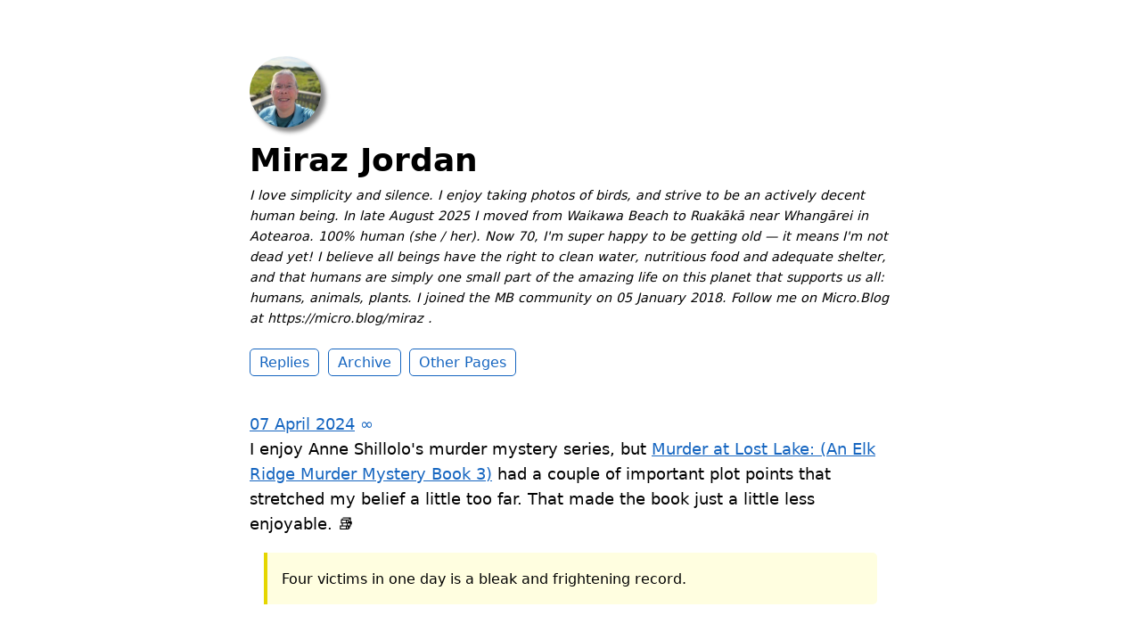

--- FILE ---
content_type: text/html; charset=utf-8
request_url: https://miraz.me/2024/04/07/i-enjoy-anne.html
body_size: 7546
content:
<!DOCTYPE html>
<html lang="en">

<head>
  <meta charset="utf-8">
  <meta http-equiv="X-UA-Compatible" content="IE=edge">
  <meta name="viewport" content="width=device-width, initial-scale=1.0">
  <meta name="twitter:card" content="summary">
  
  <meta name="twitter:title" content="Miraz Jordan">
  <meta property="og:title" content="Miraz Jordan">
  
  
  <meta name="twitter:description" content="I enjoy Anne Shillolo&#39;s murder mystery series, but Murder at …">
  <meta name="og:description" content="I enjoy Anne Shillolo&#39;s murder mystery series, but Murder at …">
  <meta name="description" content="I enjoy Anne Shillolo&#39;s murder mystery series, but Murder at Lost Lake: (An Elk Ridge Murder Mystery Book 3) had a couple of important plot points that stretched my belief a little too far. That made the book just a little less enjoyable. 📚
Four victims in one day is a bleak and frightening record.   ">
  
  
    
    <meta name="twitter:image" content="https://cdn.uploads.micro.blog/2378/2024/lost-lake.jpg">
    <meta property="og:image" content="https://cdn.uploads.micro.blog/2378/2024/lost-lake.jpg">
    
  
  <title>I enjoy Anne Shillolo&#39;s murder … | Miraz Jordan</title>
  <link rel="canonical" href="https://miraz.me/2024/04/07/i-enjoy-anne.html">
  
  <link rel="stylesheet" href="/css/main.css?1762704289">
  
  
  <link rel="stylesheet" href="/css/all.min.css?1762704289">
  
  
  <link rel="alternate" href="https://miraz.me/feed.xml" type="application/rss+xml" title="Miraz Jordan">
  <link rel="alternate" href="https://miraz.me/feed.json" type="application/json" title="Miraz Jordan">



  <link rel="alternate" href="https://miraz.me/podcast.xml" type="application/rss+xml" title="Podcast">
  <link rel="alternate" href="https://miraz.me/podcast.json" type="application/json" title="Podcast">


<link rel="me" href="https://micro.blog/Miraz">







<link rel="shortcut icon" href="https://micro.blog/Miraz/favicon.png" type="image/x-icon">
<link rel="EditURI" type="application/rsd+xml" href="https://miraz.me/rsd.xml">
<link rel="authorization_endpoint" href="https://micro.blog/indieauth/auth">
<link rel="token_endpoint" href="https://micro.blog/indieauth/token">
<link rel="subscribe" href="https://micro.blog/users/follow">
<link rel="webmention" href="https://micro.blog/webmention">
<link rel="micropub" href="https://micro.blog/micropub">
<link rel="microsub" href="https://micro.blog/microsub">

<link rel="stylesheet" href="/custom.css?1762704289">


  <link rel="stylesheet" href="/archive_months.css?1762826550">



  
<script type="module">
  const base64Decode = (text) => decodeURIComponent(atob(text));

  document.addEventListener('click', e => {
    const link = e.target.closest('a.reply-by-email');

    if (link) {
      e.preventDefault();
      window.location = base64Decode(link.dataset.meta.match(/.{2}/g).map(hex => String.fromCharCode(parseInt(hex, 16) ^ 0x24)).join(''));
    }
  });
  </script>

  


  
  <link rel="blogroll" type="text/xml" href="/.well-known/recommendations.opml">




  
</head>


<body>
  <header class="site-header">
	
	<a href="/"><img src="https://avatars.micro.blog/avatars/2024/44/6221.jpg" alt="Miraz Jordan Profile Photo" class="profile_photo u-photo" width="80" height="80"></a>
	
	
	<h1><a class="site-title p-name u-url" href="/">Miraz Jordan</a></h1>
	
	
	<p class="description">I love simplicity and silence. I enjoy taking photos of birds, and strive to be an actively decent human being. In late August 2025 I moved from Waikawa Beach to Ruakākā near Whangārei in Aotearoa. 100% human (she / her). Now 70, I'm super happy to be getting old — it means I'm not dead yet! I believe all beings have the right to clean water, nutritious food and adequate shelter, and that humans are simply one small part of the amazing life on this planet that supports us all: humans, animals, plants. I joined the MB community on 05 January 2018. Follow me on Micro.Blog at https://micro.blog/miraz . </p>
	
	
	<nav class="site-nav">
		<ul>
			
			
			
			<li><a class="page-link Replies" href="/replies/">Replies</a></li>
			
			
			
			<li><a class="page-link Archive" href="/archive/">Archive</a></li>
			
			
			
			<li><a class="page-link Other Pages" href="/other-pages/">Other Pages</a></li>
			
			
			
			<li><a class="page-link Photos" href="/photos/">Photos</a></li>
			
			
			
		</ul>
	</nav>
	
</header>


  <div class="page-content">
    <div class="wrapper">
      
<div class="post h-entry s1">

  <header class="post-header">
    <a href="https://miraz.me/2024/04/07/i-enjoy-anne.html" class="post-date u-url"><time class="dt-published" datetime="2024-04-07 17:23:21 &#43;1300">07 April 2024</time> ∞</a>
    
  </header>

  <article class="post-content e-content  Books">
    <p>I enjoy Anne Shillolo's murder mystery series, but <a href="https://www.amazon.com/dp/B0CN5YBC1T">Murder at Lost Lake: (An Elk Ridge Murder Mystery Book 3)</a> had a couple of important plot points that stretched my belief a little too far. That made the book just a little less enjoyable. 📚</p>
<blockquote><p>Four victims in one day is a bleak and frightening record. </p></blockquote>
<figure><img src="https://cdn.uploads.micro.blog/2378/2024/lost-lake.jpg" alt="Book cover: Murder at Lost Lake. " /></figure>

  </article>

  
  <ul class="post-tags">
     
    <li><a href="https://miraz.me/categories/books">#Books</a></li>
    
  </ul>
  

</div>

<ul class="reply-buttons">

    <li>








  



  <a class="reply-by-email" href="/reply-by-email/" data-meta="[base64]">✍️ Reply by email</a>

</li>


  <li>




<a href="https://miraz.me" class="conversation-on-mb conversation-on-mb-fallback">✴️ Also on Micro.blog</a>
<script module>
  const conversationLink = document.querySelector('.conversation-on-mb');
  const currentPageURLEncoded = encodeURIComponent('https:\/\/miraz.me\/2024\/04\/07\/i-enjoy-anne.html');

  fetch('https://micro.blog/conversation.js?format=jsonfeed&url=' + currentPageURLEncoded)
  .then(response => response.json())
  .then(conversation => {
    conversationLink.setAttribute('href', conversation.home_page_url);
    conversationLink.innerHTML = '✴️ Conversation on Micro.blog';
    conversationLink.classList.remove('conversation-on-mb-fallback');
  });
</script>
</li>


</ul>


<script type="text/javascript" src="https://micro.blog/conversation.js?url=https%3a%2f%2fmiraz.me%2f2024%2f04%2f07%2fi-enjoy-anne.html"></script>



    </div>
    
  </div>
  <footer class="site-footer">

  <div class="wrapper">
    
    <p class="custom_footer"><p>Bonus bird: <a href="https://nzbirdsonline.org.nz/species/new-zealand-dabchick">Weweia | New Zealand dabchick</a> </p>
<p><img src="https://miraz.me/uploads/2023/dabchick.jpeg" style="width:600px; height:337px; margin:auto;" alt="Small water bird with long neck and beady eye floating on a small lake.">
</p>
    
    <p class="attribution custom_footer">Hosted by <a href="https://micro.blog">Micro.blog</a>. Powered by <a href="https://tiny.micro.blog">Tiny Theme</a>. Designed with ♥ by <a href="https://www.mattlangford.com">Matt Langford</a>.</p>
  </div>

</footer>


  
  <script src="https://cdn.jsdelivr.net/npm/hls.js?1762826550"></script>
  
  <script src="/js/studio.js?1762826550"></script>
  

  
</body>

</html>


--- FILE ---
content_type: text/css; charset=utf-8
request_url: https://miraz.me/custom.css?1762704289
body_size: 2633
content:
/* https://miraz.me */

img, #post-meta img.avatar, .account_posts_text img {margin-top:1.5em;  background-color: #ffffff;box-shadow: 5px 5px 5px gray;}
img#avatar {margin-top:0;padding-top:0;}
video {margin-top: 1.5em;
background-color: #ffffff;
box-shadow: 5px 5px 5px gray;
}


/* captions below images */
figcaption {
    font-style: italic;
    text-align: center;
    margin-bottom: 2em
}

q {font-style:italic;}
.maori {font-style:italic;}
h4 {font-weight:bold;}

.post-body ol li {list-style-type: decimal !important; padding-top:0.75em;}  /* was a circle by default */

#post-list li li {
list-style-type: disc;
} /* overcomes lack of list marker on home page */

/* improve the links so you can see what's a link */
.post-body a {
color: #000;
font-weight: 500;
box-shadow: inset 0 -2px 0 #fcdae9;
}

.post-body a:hover {
box-shadow: inset 0 -25px 0 #fcdae9;
}

acronym {
border-bottom:1px dotted #0000FF;
cursor: help;
}

p.cfoot { text-align:center; margin-bottom:2em; }

/*get rid of the also on mb button 
.cta { display:none; } */

/* Centre the pagination links */
.extra-pagination { text-align: center; display: inherit;}

/* pad out the older and newer pagination links */
span.older { padding-right:2rem; border-right: solid #ffffff 4px; }
span.newer { padding-left:2rem; border-left: solid #ffffff 4px; }

/* get the nav links centred across the page */
nav.main-nav {   text-align:center; }


/* new way of doing webmentions */
.microblog_conversation {
  margin-top: 50px;
  padding-top: 20px;
  border-top: 1px solid lightgray;
}

.microblog_post {
  padding-top: 20px;
  padding-bottom: 20px;
}

.microblog_avatar {
  border-radius: 10px;
  width: 75px;
  height:auto;
  float:left;
  margin-top:0;
  margin-right:1rem;
}

.microblog_time {
  font-size: 13px;
  padding-top: 10px;
  color: gray;
}

.microblog_time a {
  color: gray;
  text-decoration: none;
}


/* end new way */

/* Tiny theme mods */

a.post-date {font-size:1.0em;}
img.u-photo.avatar {display:none;}

/* makes my info at top of each page italic and slightly smaller */
/* remember the text comes from the special plugin json file */
.description {font-style:italic;font-size:0.9rem;} 

/* end Tiny theme */

/* date above single post Alpine theme */
.dates {text-transform:none;font-size:1.2rem;}

/* make date line more obviously a link */
.dt-published {text-decoration:underline;}

/* exclude Photos from menu */
nav a[href='/photos/'] { display: none; }

/* reply by email plugin */
div.rpe {margin-top:1.5em;}



/* Alpine theme header image */

.site-image {
width:50px;
border-radius:25px;
}

/* Manton's Blogroll CSS */

ul.blogroll li {
  list-style-type: square !important;
}

ul.blogroll li a {
  text-decoration: none;
  color: black;
font-weight:bold;
}

ul.blogroll li a span {
  color: gray;
font-weight:normal;
}

@media (prefers-color-scheme: dark) {
  ul.blogroll li a {
    color: white;
  }
}